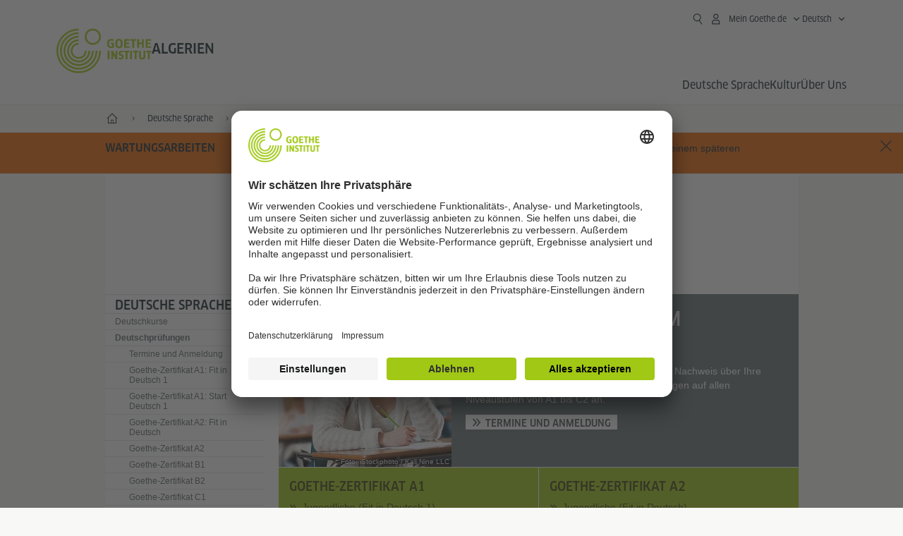

--- FILE ---
content_type: text/html; charset=UTF-8
request_url: https://www.goethe.de/ins/dz/de/spr/prf.html?wt_ca=22wpl2202
body_size: 15567
content:

	<!DOCTYPE html>
	<html lang="de" dir="ltr">
		
	<head>
		<meta charset="UTF-8">

		
	<title>Deutschprüfungen - Goethe-Institut Algerien</title>


		<meta http-equiv="language" content="de">

		
			<link rel="alternate" media="only screen and (max-width: 640px)" href="https://www.goethe.de/ins/dz/de/m/spr/prf.html" >
		

		<meta http-equiv="X-UA-Compatible" content="IE=edge"/>
		<meta name="viewport" content="width=device-width"/>

		
            <meta name="description" content="Deutschprüfung, Qualifikationsnachweis, Ehegattennachzug: erfolgreich Deutsch lernen beim international renommierten Goethe-Institut!" />
        
			<meta data-name="redirect-url" data-type="mobile" data-content="https://www.goethe.de/ins/dz/de/m/spr/prf.html">
		

		<meta data-name="search-url" data-content="https://www.goethe.de/ins/dz/de/suche.cfm">
		<meta data-name="search-text" data-content="Suche">

		<meta data-name="page-id" data-content="871853">
		<meta data-name="site-id" data-content="201555">

		<meta data-name="pagefeature" data-content="gi-header-v3" /> 
		
		<link rel="canonical" href="https://www.goethe.de/ins/dz/de/spr/prf.html" />

		<script type="application/ld+json">{"@context": "https://schema.org","@graph": [{"dateModified":"November, 25 2025 13:25:09","description":"Deutschprüfung, Qualifikationsnachweis, Ehegattennachzug: erfolgreich Deutsch lernen beim international renommierten Goethe-Institut!","@type":"WebPage","@id":"https://www.goethe.de/ins/dz/de/spr/prf.html/#webpage","datePublished":"November, 25 2025 13:43:40","url":"https://www.goethe.de/ins/dz/de/spr/prf.html","name":"Deutschprüfungen"}, 
{"@type":"WebSite","@id":"https://www.goethe.de/ins/dz/de/index.html#website","url":"https://www.goethe.de/ins/dz/de/index.html"}]}</script>
		<script type="application/ld+json">{"@context":"https://schema.org","itemListElement":[{"position":1,"item":{"@id":"https://www.goethe.de/ins/dz/de/index.html","name":"Start"},"@type":"ListItem"},{"position":2,"item":{"@id":"https://www.goethe.de/ins/dz/de/spr.html","name":"Deutsche Sprache"},"@type":"ListItem"},{"position":3,"item":{"@id":"https://www.goethe.de/ins/dz/de/spr/prf.html","name":"Deutschprüfungen"},"@type":"ListItem"}],"@type":"BreadcrumbList"}</script> 

		<!-- $$customhtml:metakeywords$$ --> 
		<link rel="preload" href="/resources/relaunch/fonts/ClanWebPro-NarrMedium-2.woff2" as="font" type="font/woff2" crossorigin>
	
		

		<script src="/resources/js/goethe.main.gimin.js"></script>
		<script src="/resources/js/jquery-3.6.3.min.js" defer></script>
		
		<script src="/resources/relaunch/js/bootstrap.bundle-5.1.3.min.js" defer></script>
		<script src="/resources/js/goethe.support.gimin.js" defer></script>
		<script src="/services/cas/assets/js/sso.js" defer></script>

		

		
        <script src="/resources/relaunch/js/bodyScrollLock.min.js" defer></script>
        <script src="/resources/relaunch/js/responsive-header-v3.gimin.js" defer></script>
    
            <script src="/resources/relaunch/js/goethe_v3/breadcrumb.gimin.js" defer></script>
        

		<link rel="shortcut icon" href="/resources/relaunch/img/favicon.ico"/>
		<link rel="icon" sizes="16x16" href="/resources/relaunch/img/icon-16x16.png"/>
		<link rel="shortcut icon" sizes="16x16" href="/resources/relaunch/img/icon-16x16.ico" type="image/ico"/>
		<link rel="shortcut icon" sizes="32x32" href="/resources/relaunch/img/icon-32x32.ico" type="image/ico"/>
		<link rel="icon" sizes="192x192" href="/resources/relaunch/img/touch-icon-192x192.png"/>
		<link rel="apple-touch-icon-precomposed" sizes="180x180" href="/resources/relaunch/img/apple-touch-icon-180x180-precomposed.png"/>
		<link rel="apple-touch-icon-precomposed" sizes="152x152" href="/resources/relaunch/img/apple-touch-icon-152x152-precomposed.png"/>
		<link rel="apple-touch-icon-precomposed" sizes="144x144" href="/resources/relaunch/img/apple-touch-icon-144x144-precomposed.png"/>
		<link rel="apple-touch-icon-precomposed" sizes="120x120" href="/resources/relaunch/img/apple-touch-icon-120x120-precomposed.png"/>
		<link rel="apple-touch-icon-precomposed" sizes="114x114" href="/resources/relaunch/img/apple-touch-icon-114x114-precomposed.png"/>
		<link rel="apple-touch-icon-precomposed" sizes="76x76" href="/resources/relaunch/img/apple-touch-icon-76x76-precomposed.png"/>
		<link rel="apple-touch-icon-precomposed" sizes="72x72" href="/resources/relaunch/img/apple-touch-icon-72x72-precomposed.png"/>
		<link rel="apple-touch-icon-precomposed" href="/resources/relaunch/img/apple-touch-icon-precomposed.png"/>
		<!-- $$customhtml:embeddedCodeLinks$$ -->

		

		


		
        <link rel="stylesheet" type="text/css" href="/resources/relaunch/css/goethe_v3/header.gimin.css">
    

		
			<link rel="stylesheet" type="text/css" href="/resources/relaunch/css/styles.001.gimin.css"/>
			<link rel="stylesheet" type="text/css" href="/resources/relaunch/css/subobjects.gimin.css"/>

			

			<style>
				.hidden { display:none; }
				.flexslider { border:0; box-shadow:none;}
				.flex-control-nav { bottom:-30px; }

				
			</style>
		

		<!-- Facebook Meta -->
		<!-- $$customhtml:metadata_facebook$$ -->

		
    <!-- BEGIN Usercentrics related code -->
    

    <link rel="preconnect" href="//app.usercentrics.eu" />
    <link rel="preconnect" href="//api.usercentrics.eu" />
    <link rel="preconnect" href="//privacy-proxy.usercentrics.eu" />
    <link rel="preload" href="//app.usercentrics.eu/browser-ui/latest/loader.js" as="script" />
    <link rel="preload" href="//privacy-proxy.usercentrics.eu/latest/uc-block.bundle.js" as="script" />
    <script id="usercentrics-cmp" data-language="de" data-settings-id="rTbKQ4Qc-" src="https://app.usercentrics.eu/browser-ui/latest/loader.js" async></script>

    <meta data-privacy-proxy-server="https://privacy-proxy-server.usercentrics.eu">

    <script type="application/javascript" src="https://privacy-proxy.usercentrics.eu/latest/uc-block.bundle.js"></script>
    
    <script>
        // The following services are not blocked:
        uc.deactivateBlocking([
            'rJOZc4jOiWQ', // Webtrekk
            'Ouzxu26Rv', // Mapp Intelligence Full Feature Tracking
            'Hko_qNsui-Q', // reCAPTCHA
            'SkdccNsdj-X' // Bitmovin
        ]);

        // The page is reloaded after opting in to the following services:
        uc.reloadOnOptIn('U8QkTd2W'); // Mapbox
        uc.reloadOnOptIn('S1pcEj_jZX'); // Google Maps
        uc.reloadOnOptIn('RO1d0uR2fCybGj'); // MapTiler
        uc.reloadOnOptIn('lZ1Yj0x9eu-o4J'); // Stationista

        // The page is reloaded after opting out of the following services:
        uc.reloadOnOptOut('U8QkTd2W'); // Mapbox
        uc.reloadOnOptOut('S1pcEj_jZX'); // Google Maps

        // Custom elements to block
        uc.blockElements({
            'RO1d0uR2fCybGj': '.map-maptiler', // MapTiler
			'lZ1Yj0x9eu-o4J': '.embedded-code-stationista' // Stationista
        });
    </script>
    
    <!-- END Usercentrics related code -->
    <!-- IMPORTANT: all other scripts are added **after** the Smart Data Protector -->
    
    <!-- Google Tag Manager -->
    <script type="text/javascript">
        window.dataLayer=window.dataLayer||[];function gtag(){dataLayer.push(arguments)}gtag("consent","default",{ad_user_data:"denied",ad_personalization:"denied",ad_storage:"denied",analytics_storage:"denied",wait_for_update:2000});gtag("set","ads_data_redaction",true);window.dataLayer.push({'internal_ip':`${/(^|;|\s*)IGNOREME=yes/.test(document.cookie)}`});
    </script>
    <script type="text/javascript">
        (function(w,d,s,l,i){w[l]=w[l]||[];w[l].push({'gtm.start':new Date().getTime(),event:'gtm.js'});var f=d.getElementsByTagName(s)[0],j=d.createElement(s),dl=l!='dataLayer'?'&l='+l:'';j.async=true;j.src='https://www.googletagmanager.com/gtm.js?id='+i+dl;f.parentNode.insertBefore(j,f)})(window,document,'script','dataLayer','GTM-W3QG49');
    </script>
    <!-- End Google Tag Manager -->

		<!-- $$customhtml:webtrekConfigurations$$ -->
	
<!-- - - - - - - - - - - - - - - - - - - - - - - - - - - - - - - - - - - - - - - -
Last Update: 2025-11-25 13:25 (Generated: 2025-11-25 14:15, Published: 2025-11-25 13:43) prf.html (PID: 871853 / FID: 21009805 / HTML / Public / de)
- - - - - - - - - - - - - - - - - - - - - - - - - - - - - - - - - - - - - - - - -->
<meta name="CONTENS CMS" property="pid" content="871853" />
</head>


		<body class="lp_201555 gi-global-head">
			

			<div class="masterContainer" dir="ltr">
				
	<p class="hide sr-only">Schnelleinstieg:</p>
	<a class="hide zeig sr-only sr-only-focusable" href="#inhalt" tabindex="1" accesskey="1">Direkt zum Inhalt springen (Alt 1)</a>
	<a class="hide zeig sr-only sr-only-focusable" href="#sekundaerNavigation" accesskey="3">Direkt zur Hauptnavigation springen (Alt 2)</a>

        <!-- Webtrekk 5.CONTENS, (c) www.webtrekk.de -->
        
				<script type="text/plain" data-usercentrics="Mapp Intelligence Full Feature Tracking" src="/resources/relaunch/js/tiLoader.min.js"></script>
				<script type="text/plain" data-usercentrics="Mapp Intelligence Full Feature Tracking">
					window._ti = window._ti || {};
					window._ti["linkTrack"] = "standard";
					window._ti["contentId"] = "www_goethe_de.ins.dz.de.spr.prf";
					window._ti["contentGroup"] = {"1":"www.goethe.de","12":"NANO","2":"ins","3":"dz","4":"spr","15":"Deutschprüfungen","5":"prf","18":"0","9":"Algerien","10":"Algerien (LP)"};
					window._ti["customParameter"] = {"1":"de","14":"871853","16":"2","17":"201555"};
				</script>
			
        <script>
            /* Form tracking */
            function webtrekkWatchAllForm() {
                if (!window.wts) {
                    return setTimeout(webtrekkWatchAllForm, 500)
                }

                $("form").each(function () {
                    var $form = $(this);
                    if (typeof $form[0].dataset.beingTracked != 'undefined' && $form[0].dataset.beingTracked === 'true') {
                        window.wts.push(['multipleFormTrackInstall', $form[0]]);
                    }
                })

                console.log("Watched All Forms")
            }

            setTimeout(webtrekkWatchAllForm, 500)
            /* ------------- */

            /* File tracking */
            function trackDownloadLink(link) {
                if (!link.href)
                    return;

                const filePath = link.href
                                    .substring(link.href.indexOf('/') + 2)
                                    .replaceAll(".", "_")
                                    .replaceAll("/", ".");

                link.addEventListener("click", () => {
                    if (typeof window.wt !== "undefined" && typeof window.wt.sendinfo === "function") {
                        window.wt.sendinfo({linkId: filePath});
                    }
                });
            }

            document.addEventListener("DOMContentLoaded", () => {
                document
                    .querySelectorAll("a[data-filetracking=true]")
                    .forEach(link => trackDownloadLink(link));
            });
            /* ------------- */
        </script>
    
        <!-- /Webtrekk 5.CONTENS -->
    
    <header class="gi-page-header">
        <div class="header-container">
            <div class="header-brand-container">
                <a class="wordmark-container" aria-label="Startseite Goethe-Institut" href="../../de/index.html">
                    <svg id="claim-gi" class="wordmark-goethe-institut" xmlns="http://www.w3.org/2000/svg" width="166" height="16" viewBox="0 0 166.045 16" focusable="false" aria-hidden="true">
                        <path d="M10.737,15.174a8.41,8.41,0,0,1-1.907.6,11.542,11.542,0,0,1-2.3.227,8.377,8.377,0,0,1-2.985-.475A4.7,4.7,0,0,1,1.513,14.07a6.25,6.25,0,0,1-1.15-2.488A15.418,15.418,0,0,1,0,8.01,14.57,14.57,0,0,1,.394,4.387,6.3,6.3,0,0,1,1.6,1.9,4.8,4.8,0,0,1,3.658.465,8.566,8.566,0,0,1,6.633,0,11.325,11.325,0,0,1,8.654.186,8.267,8.267,0,0,1,10.446.7L10.177,3.117a8.132,8.132,0,0,0-1.606-.485,9.154,9.154,0,0,0-1.793-.175,5.794,5.794,0,0,0-1.855.258A2.541,2.541,0,0,0,3.689,3.6,4.068,4.068,0,0,0,3.005,5.3,14.472,14.472,0,0,0,2.8,7.99,15.071,15.071,0,0,0,3,10.663a4.367,4.367,0,0,0,.632,1.693,2.333,2.333,0,0,0,1.14.888,4.959,4.959,0,0,0,1.7.258,5.993,5.993,0,0,0,1.886-.268V7.412h2.384v7.763ZM24.831,7.99a17.78,17.78,0,0,1-.332,3.726,6.2,6.2,0,0,1-1.067,2.477,4.126,4.126,0,0,1-1.876,1.383A7.946,7.946,0,0,1,18.8,16a7.544,7.544,0,0,1-2.736-.444,4.2,4.2,0,0,1-1.865-1.4,6.508,6.508,0,0,1-1.078-2.477,16.543,16.543,0,0,1-.352-3.685A17.027,17.027,0,0,1,13.11,4.3a6.4,6.4,0,0,1,1.067-2.477A4.131,4.131,0,0,1,16.043.434,7.774,7.774,0,0,1,18.8,0a7.774,7.774,0,0,1,2.757.434,4.131,4.131,0,0,1,1.865,1.394A6.4,6.4,0,0,1,24.489,4.3,17.027,17.027,0,0,1,24.831,7.99Zm-2.8,0a18.362,18.362,0,0,0-.166-2.735,4.442,4.442,0,0,0-.549-1.672,1.971,1.971,0,0,0-1.005-.836A4.432,4.432,0,0,0,18.8,2.519a4.342,4.342,0,0,0-1.5.227,1.977,1.977,0,0,0-.995.836,4.558,4.558,0,0,0-.56,1.672,17.3,17.3,0,0,0-.176,2.735,17.3,17.3,0,0,0,.176,2.735,4.664,4.664,0,0,0,.56,1.683,1.965,1.965,0,0,0,.995.846,4.342,4.342,0,0,0,1.5.227,4.256,4.256,0,0,0,1.513-.237,2.026,2.026,0,0,0,1.005-.846,4.442,4.442,0,0,0,.549-1.672A18.362,18.362,0,0,0,22.033,7.99Zm14.654,5.285-0.062,2.457H27.36V0.248h8.975l0.041,2.477H30.013V6.586h5.41V8.857h-5.41v4.418h6.674ZM44.315,2.787V15.732H41.62V2.787H37.682l0.062-2.539H48.211l0.062,2.539H44.315ZM58.347,15.732V9H52.771v6.73H50.1V0.248h2.674V6.5h5.576V0.248h2.674V15.732H58.347Zm15.11-2.457-0.062,2.457H64.13V0.248H73.1l0.041,2.477H66.783V6.586h5.41V8.857h-5.41v4.418h6.674ZM80.587,7.7V9.6H75.322V7.7h5.265Zm2.923-7.453h2.715V15.732H83.509V0.248ZM98.661,15.732L92.8,6.338l-0.85-1.445L91.9,4.914l0.021,1.672v9.146H89.562V0.248H91.9l5.472,9,0.85,1.425,0.041-.021L98.226,9V0.248h2.363V15.732H98.661Zm13.638-4.48a4.573,4.573,0,0,1-1.327,3.5A5.293,5.293,0,0,1,107.2,16a8.734,8.734,0,0,1-2.29-.289,7.751,7.751,0,0,1-1.938-.805l0.373-2.415a8.042,8.042,0,0,0,1.8.795,6.916,6.916,0,0,0,1.99.279,2.942,2.942,0,0,0,1.959-.547,2,2,0,0,0,.632-1.6,1.544,1.544,0,0,0-.5-1.2A5.02,5.02,0,0,0,108,9.414q-0.736-.351-1.606-0.692a7.351,7.351,0,0,1-1.606-.867,4.614,4.614,0,0,1-1.233-1.321,3.819,3.819,0,0,1-.5-2.054,5.229,5.229,0,0,1,.29-1.765,3.769,3.769,0,0,1,.9-1.425,4.2,4.2,0,0,1,1.534-.95A6.383,6.383,0,0,1,107.988,0a9.923,9.923,0,0,1,2.042.206A8.774,8.774,0,0,1,111.8.764L111.47,3.117a14.852,14.852,0,0,0-1.669-.465,7.841,7.841,0,0,0-1.648-.175,4.217,4.217,0,0,0-1.2.145,2.122,2.122,0,0,0-.777.4,1.431,1.431,0,0,0-.425.6,2.121,2.121,0,0,0-.124.733,1.457,1.457,0,0,0,.5,1.156,4.948,4.948,0,0,0,1.233.764q0.736,0.33,1.606.671a7.351,7.351,0,0,1,1.606.867A4.521,4.521,0,0,1,111.8,9.156,3.973,3.973,0,0,1,112.3,11.252Zm7.524-8.465V15.732h-2.695V2.787h-3.938l0.062-2.539H123.72l0.062,2.539h-3.959Zm6.011-2.539h2.715V15.732h-2.715V0.248Zm11.4,2.539V15.732H134.54V2.787H130.6l0.062-2.539h10.467l0.062,2.539h-3.959Zm16.623,7.7a5.543,5.543,0,0,1-1.4,4.17A5.723,5.723,0,0,1,148.344,16a5.8,5.8,0,0,1-4.135-1.342,5.494,5.494,0,0,1-1.42-4.17V0.248h2.674v10.2a3.211,3.211,0,0,0,.694,2.3,3.719,3.719,0,0,0,4.363.01,3.238,3.238,0,0,0,.684-2.312V0.248h2.653v10.24Zm8.229-7.7V15.732h-2.695V2.787h-3.938l0.062-2.539h10.467l0.062,2.539h-3.959Z"></path>
                    </svg>
                </a>
                <a class="logo-container" aria-label="Startseite Goethe-Institut" href="../../de/index.html">
                    <svg id="logo-gi" class="logo-goethe-institut" width="137" height="65" viewBox="0 0 137 65" fill="none" xmlns="http://www.w3.org/2000/svg" focusable="false">
                        <title>Logo Goethe-Institut</title>
                        <path fill-rule="evenodd" clip-rule="evenodd" d="M32.0006 3.1595V0.609375C14.3261 0.610478 0 14.9366 0 32.6099C0 50.2833 14.3272 64.6094 32.0006 64.6094C49.6728 64.6094 64 50.2855 64 32.611L61.4675 32.6099C61.4686 48.8743 48.266 62.0604 32.0006 62.0604C15.7351 62.0604 2.54902 48.8743 2.54902 32.6099C2.54902 16.3445 15.7351 3.1595 32.0006 3.1595ZM32.0005 8.32258V5.73277C17.1563 5.73277 5.12119 17.7656 5.12119 32.611C5.12119 47.4564 17.1563 59.4904 32.0005 59.4904C46.8437 59.4904 58.8601 47.4575 58.8601 32.6121L56.3055 32.611C56.3055 46.0242 45.4138 56.8984 32.0005 56.8984C18.5862 56.8984 7.71321 46.0242 7.71321 32.611C7.71321 19.1978 18.5851 8.32258 32.0005 8.32258ZM32.0005 10.9091L31.9994 13.4846C21.4351 13.4846 12.873 22.0489 12.873 32.611C12.873 43.1753 21.4351 51.7375 31.9994 51.7375C42.5605 51.7375 51.1413 43.1753 51.1413 32.611H53.7003C53.7003 44.6108 43.997 54.335 31.9994 54.335C20.0008 54.335 10.2733 44.6097 10.2733 32.6099C10.2733 20.6123 20.0008 10.9102 32.0005 10.9091ZM31.9995 18.5793L31.9983 16.0303C22.843 16.0314 15.4198 23.4546 15.4198 32.6099C15.4198 41.7674 22.843 49.1907 31.9995 49.1907C41.1559 49.1907 48.5967 41.7674 48.5967 32.6099L46.0565 32.611C46.0565 40.3617 39.749 46.6439 31.9995 46.6439C24.2488 46.6439 17.9655 40.3617 17.9655 32.6099C17.9655 24.8603 24.2488 18.5793 31.9995 18.5793ZM121.605 32.6243V40.548C121.605 41.9427 122.119 42.7376 123.421 42.7376C124.735 42.7376 125.218 41.9571 125.218 40.548H125.219V32.6243H127.834V40.6451C127.834 43.5612 126.332 44.9868 123.415 44.9868C120.464 44.9868 118.964 43.5612 118.964 40.6451V32.6243H121.605ZM96.1814 33.03C95.339 32.6408 94.4659 32.4302 93.3633 32.4302C90.5596 32.4302 89.3502 34.0498 89.3502 36.1082C89.3502 38.3484 90.9368 39.0592 92.2918 39.6661C93.3015 40.1184 94.1825 40.5131 94.1825 41.44C94.1825 42.2746 93.6566 42.8358 92.5519 42.8358C91.4648 42.8358 90.5431 42.4686 89.6401 41.9593L89.2995 44.129C90.2388 44.6792 91.4008 44.9868 92.6654 44.9868C95.2905 44.9868 96.7767 43.5293 96.7767 41.1489C96.7767 38.7477 95.0687 37.9971 93.6839 37.3886C92.7396 36.9736 91.9455 36.6247 91.9455 35.8635C91.9455 35.2339 92.2685 34.611 93.5904 34.611C94.4195 34.611 95.1538 34.8326 95.8903 35.1534L96.1814 33.03ZM117.705 32.6243V34.8117H115.201V44.7762H112.561V34.8117H110.057V32.6243H117.705ZM104.691 34.8117V32.6243H97.0424V34.8117H99.5462V44.7762H102.187V34.8117H104.691ZM136.712 32.6243V34.8117H134.208V44.7762H131.569V34.8117H129.064V32.6243H136.712ZM85.0856 39.719L81.3492 32.6243H78.938V44.7762H81.3492V37.6826L85.0856 44.7762H87.4979V32.6243H85.0856V39.719ZM108.707 32.6243V44.7751H106.04V32.6243H108.707ZM76.2831 44.7751V32.6243H73.6173V44.7751H76.2831ZM32.0005 21.1305L31.9983 23.6806C27.0646 23.6806 23.068 27.6784 23.068 32.611C23.068 37.5437 27.0657 41.5414 31.9983 41.5414C36.931 41.5414 40.9453 37.5437 40.9453 32.611H43.4766C43.4766 38.9582 38.3455 44.1004 31.9994 44.1004C25.6534 44.1004 20.5079 38.9582 20.5079 32.6099C20.5079 26.2638 25.6523 21.1305 32.0005 21.1305ZM95.3005 21.9993C95.3005 17.3478 93.5739 15.3434 89.9962 15.3434C86.4208 15.3434 84.692 17.3478 84.692 21.9993C84.692 26.6508 86.4869 28.6728 89.9962 28.6728C93.5728 28.6728 95.3005 26.7512 95.3005 21.9993ZM79.0935 15.511C80.1849 15.511 81.6061 15.7293 82.4793 16.0821L82.2114 18.2816C81.4242 17.963 80.1861 17.7612 79.2445 17.7612C76.9921 17.7612 75.4805 18.7844 75.4805 22.0081C75.4805 25.2826 76.9766 26.3035 78.9082 26.3035C79.2875 26.3035 79.7472 26.2815 80.0515 26.2286V23.1162H78.3184V20.9354H82.681V27.8669C81.8255 28.2693 80.2522 28.5549 78.9755 28.5549C75.0296 28.5549 72.711 26.4413 72.711 22.0423C72.711 17.5418 75.2126 15.511 79.0935 15.511ZM118.903 20.684V15.7128H116.201V28.3035H118.903V22.9298H122.952V28.3035H125.654V15.7128H122.952V20.684H118.903ZM114.679 15.7128V17.9795H111.943V28.3035H109.209V17.9795H106.473V15.7128H114.679ZM105.347 17.9586V15.7128H97.4096V28.3035H105.523V26.0577H100.113V22.9442H104.556V20.7226H100.113V17.9586H105.347ZM136.267 15.7128V17.9586H131.033V20.7226H135.477V22.9442H131.033V26.0577H136.444V28.3035H128.33V15.7128H136.267ZM87.4616 22.0004C87.4605 18.6741 88.2995 17.5848 89.9962 17.5848C91.7107 17.5848 92.5331 18.6576 92.5331 22.0004C92.5331 25.3267 91.7107 26.4491 90.0139 26.4491C88.2995 26.4491 87.4616 25.3421 87.4616 22.0004ZM52.331 0.610478C58.7763 0.610478 64.0011 5.8342 64.0011 12.2795C64.0011 18.727 58.7763 23.9508 52.331 23.9508C45.8834 23.9508 40.6586 18.727 40.6597 12.2795C40.6597 5.8342 45.8834 0.610478 52.331 0.610478ZM43.2606 12.2806C43.2606 7.27078 47.32 3.20911 52.331 3.20911C57.3375 3.20911 61.4003 7.27078 61.4003 12.2806C61.4003 17.2894 57.3375 21.351 52.331 21.351C47.32 21.351 43.2606 17.2894 43.2606 12.2806Z"></path>
                    </svg>
                </a>
                
        <div class="name-extension-c">
            <p class="name-extension">
                
                    <span class="name-extension-title">Algerien</span>
                
            </p>
        </div>
    
            </div>
            <div class="navigation-toggle-container">
                <button class="navigation-toggle" type="button" aria-controls="navigation-container" aria-expanded="false" aria-label="Menü öffnen" data-nav-mobilenavtoggle>
                    <svg aria-hidden="true" focusable="false" class="icon icon-20">
                        <use xlink:href="/resources/relaunch/icons/sprites/generic.svg#icon-burger-menu-medium"></use>
                    </svg>
                </button>
            </div>

            <div class="gi-navigation-container mobile-navigation-hidden" id="navigation-container">
                <nav class="meta-navigation-container" aria-label="Meta Navigation" data-metanav-container>
                    <ul class="meta-navigation-level-0">
						<li class="meta-navigation-level-0-item gi-meta-search">
                            <button class="gi-navigation-search-open-button" aria-label="Suchen" aria-expanded="false" data-search-open>
                                <svg aria-hidden="true" focusable="false" class="icon icon-24">
                                    <use xlink:href="/resources/relaunch/icons/sprites/generic.svg#icon-loupe-right-hand-light"></use>
                                </svg>
                            </button>
						</li>

                        
    <li class="meta-navigation-level-0-item has-toggle gi-meta-mygoethe-primary" data-logindisplay="v2">
        <button
            class="navigation-toggle meta-navigation-toggle"
            type="button"
            aria-controls="account-dropdown"
            aria-expanded="false"
            aria-label="Mein Goethe.de Menü öffnen"
            aria-haspopup="true"
            data-accnav-trigger>

            <svg aria-hidden="true" focusable="false" class="icon icon-24 icon-avatar-outlined-bold">
                <use xlink:href="/resources/relaunch/icons/sprites/generic.svg#icon-avatar-outlined-bold"></use>
            </svg>
            <svg aria-hidden="true" focusable="false" class="icon icon-24 icon-filled">
                <use xlink:href="/resources/relaunch/icons/sprites/generic.svg#icon-avatar-filled-medium"></use>
            </svg>
            <span class="meta-navigation-level-0-button-text sr-text">Mein Goethe.de<span class="desktop-name" data-logindisplay-user="name"></span></span>
            <svg aria-hidden="true" focusable="false" class="icon icon-12 ms-1">
                <use xlink:href="/resources/relaunch/icons/sprites/generic.svg#icon-chevron-medium-up"></use>
            </svg>
        </button>

        <div class="meta-navigation-level-1-wrapper" id="account-dropdown" hidden>
            <div class="meta-navigation-level-1-container">
                <p id="meta-navigation-level-1-hdl-id" class="meta-navigation-level-1-hdl">Mein Goethe.de</p>

                <div class="user-container" data-logindisplay-container="user" hidden>
                    <p class="image-wrapper" aria-hidden="true" data-logindisplay-container="user-image" hidden>
                       <img src="" class="user-image" width="40" height="40" alt="" data-logindisplay-user="image">
                    </p>
                    <svg class="icon icon-40" aria-hidden="true" focusable="false" data-logindisplay-container="user-image-dummy">
                        <use xlink:href="/resources/relaunch/icons/sprites/generic.svg#icon-avatar-circled-filled-light"></use>
                    </svg>
                    <p class="user-name">
                        <a href="https://my.goethe.de/kdf/pro" class="user-profile-link stretched-link" data-logindisplay-user="name"></a>
                    </p>
                </div>

                <ul class="meta-navigation-level-1 gi-meta-mygoethe-secondary" aria-labelledby="meta-navigation-level-1-hdl-id" data-logindisplay-container="logged-out">
                    
                        <li class="meta-navigation-level-1-item">
                            <a class="meta-navigation-level-1-link" href="/services/cas/login/goethe/?locale=de&targetURL=https://my.goethe.de/kdf/elearning&langId=2&module=default" target="_blank">Meine Kurse und Prüfungen</a>
                        </li>
                    
                        <li class="meta-navigation-level-1-item">
                            <a class="meta-navigation-level-1-link" href="/services/cas/login/goethe/?locale=de&targetURL=https://www.goethe.de/prj/dfd/de/home.cfm&langId=2&module=default" target="_blank">Deutsch für dich</a>
                        </li>
                    
                        <li class="meta-navigation-level-1-item">
                            <a class="meta-navigation-level-1-link" href="/services/cas/login/goethe/?locale=de&targetURL=https://my.goethe.de/kdf/library&langId=2&module=default" target="_blank">Onleihe</a>
                        </li>
                    
                        <li class="meta-navigation-level-1-item">
                            <a class="meta-navigation-level-1-link" href="/services/cas/login/goethe/?locale=de&targetURL=https://my.goethe.de/kdf/newsletter&langId=2&module=default" target="_blank">Newsletter</a>
                        </li>
                    
                        <li class="meta-navigation-level-1-item">
                            <a class="meta-navigation-level-1-link" href="/services/cas/login/goethe/?locale=de&targetURL=https://my.goethe.de/kdf/pro&langId=2&module=default" target="_blank">Mein Profil</a>
                        </li>
                    

                    <li class="meta-navigation-level-1-item">
                        <a class="meta-navigation-level-1-link login-link" href="/services/cas/login/goethe/?locale=de&langId=2&module=default">
                            Anmelden
                            <svg aria-hidden="true" focusable="false" class="icon icon-24">
                                <use xlink:href="/resources/relaunch/icons/sprites/generic.svg#icon-arrow-link-medium-right"></use>
                            </svg>
                        </a>
                    </li>
                </ul>

                <ul class="meta-navigation-level-1 gi-meta-mygoethe-secondary" aria-labelledby="meta-navigation-level-1-hdl-id" data-logindisplay-container="logged-in" hidden>
                    
                        <li class="meta-navigation-level-1-item">
                            <a class="meta-navigation-level-1-link" href="https://my.goethe.de/kdf/elearning" target="_blank">Meine Kurse und Prüfungen</a>
                        </li>
                    
                        <li class="meta-navigation-level-1-item">
                            <a class="meta-navigation-level-1-link" href="https://www.goethe.de/prj/dfd/de/home.cfm" target="_blank">Deutsch für dich</a>
                        </li>
                    
                        <li class="meta-navigation-level-1-item">
                            <a class="meta-navigation-level-1-link" href="https://my.goethe.de/kdf/library" target="_blank">Onleihe</a>
                        </li>
                    
                        <li class="meta-navigation-level-1-item">
                            <a class="meta-navigation-level-1-link" href="https://my.goethe.de/kdf/newsletter" target="_blank">Newsletter</a>
                        </li>
                    
                        <li class="meta-navigation-level-1-item">
                            <a class="meta-navigation-level-1-link" href="https://my.goethe.de/kdf/pro" target="_blank">Mein Profil</a>
                        </li>
                    

                    <li class="meta-navigation-level-1-item">
                        <a class="meta-navigation-level-1-link" href="/services/cas/logout/goethe/">Abmelden</a>
                    </li>
                </ul>

                <button
                    class="navigation-close-button meta-navigation-level-1-close-button"
                    type="button"
                    aria-label="Mein Goethe.de Menü schließen"
                    data-accnav-close>

                    <svg aria-hidden="true" focusable="false" class="icon icon-24">
                        <use xlink:href="/resources/relaunch/icons/sprites/generic.svg#icon-close-medium"></use>
                    </svg>
                </button>
            </div>

            <div class="meta-navigation-level-1-bg" data-accnav-bg></div>
        </div>
    </li>

        <li class="meta-navigation-level-0-item has-toggle gi-meta-language-primary">
            <button
                class="navigation-toggle meta-navigation-toggle gi-meta-navigation-language-toggle"
                type="button"
                aria-controls="lang-nav-dropdown"
                aria-expanded="false"
                aria-label="Deutsch - Sprachnavigation öffnen"
                aria-haspopup="true"
                data-langnav-trigger>

                <span class="meta-navigation-level-0-button-text current-lang">
                    <span lang="de">
                        <bdi>Deutsch</bdi>
                    </span>
                </span>
                <span class="meta-navigation-level-0-button-text current-lang-short">
                    <span lang="de" aria-hidden="true">de</span>
                    <span class="visually-hidden" lang="de">Deutsch</span>
                </span>
                <svg aria-hidden="true" focusable="false" class="icon icon-12 ms-2">
                    <use xlink:href="/resources/relaunch/icons/sprites/generic.svg#icon-chevron-medium-up"></use>
                </svg>
            </button>
            <div class="meta-navigation-level-1-wrapper gi-meta-language-secondary" id="lang-nav-dropdown" hidden>
                <div class="meta-navigation-level-1-container">
                    <p class="meta-navigation-level-1-hdl">Sprache</p>
                    <ul class="meta-navigation-level-1">
                        

                            <li class="meta-navigation-level-1-item">
                                <a
                                    class="meta-navigation-level-1-link secondary-link-active"
                                    href="../../de/spr/prf.html" lang="de" aria-current="page"><bdi>Deutsch</bdi></a>
                            </li>
                        

                            <li class="meta-navigation-level-1-item">
                                <a
                                    class="meta-navigation-level-1-link "
                                    href="../../fr/spr/prf.html" lang="fr" ><bdi>Français</bdi></a>
                            </li>
                        
                    </ul>
                    <button
                        class="navigation-close-button meta-navigation-level-1-close-button"
                        type="button"
                        aria-label="Sprachnavigation schliessen"
                        data-langnav-close>
                        <svg aria-hidden="true" focusable="false" class="icon icon-24">
                            <use xlink:href="/resources/relaunch/icons/sprites/generic.svg#icon-close-medium"></use>
                        </svg>
                    </button>
                </div>
                <div class="meta-navigation-level-1-bg" data-langnav-bg></div>
            </div>
        </li>
     
                    </ul>
                </nav>

                <div class="primary-navigation-wrapper" data-nav-primnavwrapper>
                    
    <div class="gi-navigation-search-container" data-search>
        <div class="gi-navigation-search">
            <label class="visually-hidden" for="primary-navigation-search-input-699">goethe.de/algerien durchsuchen</label>
            <input
                class="gi-navigation-search-input"
                id="primary-navigation-search-input-699"
                maxlength="2048"
                name="search"
                type="search"
                aria-autocomplete="both"
                aria-haspopup="false"
                autocapitalize="off"
                autocomplete="off"
                spellcheck="false"
                title=""
                value=""
                placeholder="goethe.de/algerien durchsuchen"
                aria-label="goethe.de/algerien durchsuchen"
                data-search-input="https://www.goethe.de/ins/dz/de/suche.html">
            <button class="gi-navigation-search-button" type="submit" aria-label="Suchen" data-search-submit>
                <svg aria-hidden="true" focusable="false" class="icon icon-24">
                    <use xlink:href="/resources/relaunch/icons/sprites/generic.svg#icon-loupe-right-hand-light"></use>
                </svg>
            </button>
            <button class="gi-navigation-search-close-button" aria-label="Löschen" data-search-cancel hidden>
                <svg aria-hidden="true" focusable="false" class="icon icon-24">
                    <use xlink:href="/resources/relaunch/icons/sprites/generic.svg#icon-close-medium"></use>
                </svg>
            </button>
        </div>
        <button class="gi-navigation-search-container-close-button" aria-expanded="false" data-search-close>
            <span class="gi-navigation-search-container-close-button-text">Schließen</span>
            <span class="gi-navigation-search-container-close-icon">
                <svg aria-hidden="true" focusable="false" class="icon icon-24">
                    <use xlink:href="/resources/relaunch/icons/sprites/generic.svg#icon-close-medium"></use>
                </svg>
            </span>
        </button>
    </div>


    <nav class="primary-navigation-container" aria-label="Hauptnavigation">
        
        <ul class="primary-navigation navigation-level-0">
            
                <li class="navigation-level-root-item" data-nav-levelitem>
                    <a
                        class="primary-navigation-link navigation-level-root-link"
                        href="../../de/index.html"
                        data-nav-link
                        ><span class="primary-navigation-link-text" id="primary-navigation-link-text-root">Start</span></a>
                </li>
            

                <li class="navigation-level-0-item sub-menu-current has-sub-menu" data-nav-levelitem>
                    <div class="navigation-level-0-link-container" data-nav-linkcontainer>
                        <a
                            class="primary-navigation-link navigation-level-0-link primary-navigation-level-0-link-has-sub-menu"
                            href="../../de/spr.html"
                            data-nav-link
                            ><span class="primary-navigation-link-text" id="primary-navigation-link-text-1">Deutsche Sprache</span></a>
                        
                                <button
                                    class="primary-navigation-button"
                                    aria-expanded="false"
                                    aria-haspopup="true"
                                    aria-controls="primary-navigation-submenu-1"
                                     
                                    data-nav-desktopoverlaytrigger>
                                    Deutsche Sprache
                                </button>
                            
                            <button
                                class="primary-navigation-toggle"
                                aria-expanded="false"
                                aria-controls="primary-navigation-submenu-1"
                                aria-label
                                data-aria-labels='{"open":"Menü öffnen","close":"Menü schließen"}'>

                                <svg aria-hidden="true" focusable="false" class="icon icon-16">
                                    <use xlink:href="/resources/relaunch/icons/sprites/generic.svg#icon-chevron-medium-down"></use>
                                </svg>
                            </button>
                        
                    </div>

                    
                        <div
                            class="navigation-level-1-container"
                            id="primary-navigation-submenu-1"
                            aria-labelledby="primary-navigation-link-text-1"
                            data-nav-desktopoverlay hidden>

                            
                                <div class="navigation-level-1-hdl-container">
                                    <p class="navigation-level-1-hdl">
                                        <a href="../../de/spr.html" class="navigation-level-1-hdl-link">
                                            <span class="navigation-level-1-hdl-link-text">Deutsche Sprache</span>
                                            <svg aria-hidden="true" focusable="false" class="navigation-level-1-hdl-link-icon icon icon-32">
                                                <use xlink:href="/resources/relaunch/icons/sprites/generic.svg#icon-arrow-link-bold-right"></use>
                                            </svg>
                                        </a>
                                    </p>
                                </div>
                                
        <ul class="primary-navigation navigation-level-1">
            

                <li class="navigation-level-1-item has-sub-menu" data-nav-levelitem>
                    <div class="navigation-level-1-link-container" data-nav-linkcontainer>
                        <a
                            class="primary-navigation-link navigation-level-1-link "
                            href="../../de/spr/kur.html"
                            data-nav-link
                            ><span class="primary-navigation-link-text" id="primary-navigation-link-text-1-1">Deutschkurse</span></a>
                        
                            <button
                                class="primary-navigation-toggle"
                                aria-expanded="false"
                                aria-controls="primary-navigation-submenu-1-1"
                                aria-label
                                data-aria-labels='{"open":"Menü öffnen","close":"Menü schließen"}'>

                                <svg aria-hidden="true" focusable="false" class="icon icon-16">
                                    <use xlink:href="/resources/relaunch/icons/sprites/generic.svg#icon-chevron-medium-down"></use>
                                </svg>
                            </button>
                        
                    </div>

                    
                        <div
                            class="navigation-level-2-container"
                            id="primary-navigation-submenu-1-1"
                            aria-labelledby="primary-navigation-link-text-1-1"
                            >

                            
        <ul class="primary-navigation navigation-level-2">
            

                <li class="navigation-level-2-item" data-nav-levelitem>
                    <div class="navigation-level-2-link-container" >
                        <a
                            class="primary-navigation-link navigation-level-2-link "
                            href="../../de/spr/kur/gia.html"
                            data-nav-link
                            ><span class="primary-navigation-link-text" id="primary-navigation-link-text-1-1-1">in Algerien</span></a>
                        
                    </div>

                    
                </li>

                

                <li class="navigation-level-2-item" data-nav-levelitem>
                    <div class="navigation-level-2-link-container" >
                        <a
                            class="primary-navigation-link navigation-level-2-link "
                            href="../../de/spr/kur/deu.html"
                            data-nav-link
                            ><span class="primary-navigation-link-text" id="primary-navigation-link-text-1-1-2">in Deutschland</span></a>
                        
                    </div>

                    
                </li>

                

                <li class="navigation-level-2-item" data-nav-levelitem>
                    <div class="navigation-level-2-link-container" >
                        <a
                            class="primary-navigation-link navigation-level-2-link "
                            href="../../de/spr/kur/fer.html"
                            data-nav-link
                            ><span class="primary-navigation-link-text" id="primary-navigation-link-text-1-1-3">Online Deutsch lernen</span></a>
                        
                    </div>

                    
                </li>

                
        </ul>
    
                        </div>
                    
                </li>

                

                <li class="navigation-level-1-item sub-menu-current has-sub-menu" data-nav-levelitem>
                    <div class="navigation-level-1-link-container" data-nav-linkcontainer>
                        <a
                            class="primary-navigation-link navigation-level-1-link "
                            href="../../de/spr/prf.html"
                            data-nav-link
                            aria-current="page" ><span class="primary-navigation-link-text" id="primary-navigation-link-text-1-2">Deutschprüfungen</span></a>
                        
                            <button
                                class="primary-navigation-toggle"
                                aria-expanded="false"
                                aria-controls="primary-navigation-submenu-1-2"
                                aria-label
                                data-aria-labels='{"open":"Menü öffnen","close":"Menü schließen"}'>

                                <svg aria-hidden="true" focusable="false" class="icon icon-16">
                                    <use xlink:href="/resources/relaunch/icons/sprites/generic.svg#icon-chevron-medium-down"></use>
                                </svg>
                            </button>
                        
                    </div>

                    
                        <div
                            class="navigation-level-2-container"
                            id="primary-navigation-submenu-1-2"
                            aria-labelledby="primary-navigation-link-text-1-2"
                            >

                            
        <ul class="primary-navigation navigation-level-2 excess-length">
            

                <li class="navigation-level-2-item" data-nav-levelitem>
                    <div class="navigation-level-2-link-container" >
                        <a
                            class="primary-navigation-link navigation-level-2-link "
                            href="../../de/spr/prf/anm.html"
                            data-nav-link
                            ><span class="primary-navigation-link-text" id="primary-navigation-link-text-1-2-1">Termine und Anmeldung</span></a>
                        
                    </div>

                    
                </li>

                

                <li class="navigation-level-2-item" data-nav-levelitem>
                    <div class="navigation-level-2-link-container" >
                        <a
                            class="primary-navigation-link navigation-level-2-link "
                            href="../../de/spr/prf/gzfit1.cfm"
                            data-nav-link
                            ><span class="primary-navigation-link-text" id="primary-navigation-link-text-1-2-2">Goethe-Zertifikat A1: Fit in Deutsch 1</span></a>
                        
                    </div>

                    
                </li>

                

                <li class="navigation-level-2-item" data-nav-levelitem>
                    <div class="navigation-level-2-link-container" >
                        <a
                            class="primary-navigation-link navigation-level-2-link "
                            href="../../de/spr/prf/gzsd1.cfm"
                            data-nav-link
                            ><span class="primary-navigation-link-text" id="primary-navigation-link-text-1-2-3">Goethe-Zertifikat A1: Start Deutsch 1</span></a>
                        
                    </div>

                    
                </li>

                

                <li class="navigation-level-2-item" data-nav-levelitem>
                    <div class="navigation-level-2-link-container" >
                        <a
                            class="primary-navigation-link navigation-level-2-link "
                            href="../../de/spr/prf/gzfit2.cfm"
                            data-nav-link
                            ><span class="primary-navigation-link-text" id="primary-navigation-link-text-1-2-4">Goethe-Zertifikat A2: Fit in Deutsch</span></a>
                        
                    </div>

                    
                </li>

                

                <li class="navigation-level-2-item" data-nav-levelitem>
                    <div class="navigation-level-2-link-container" >
                        <a
                            class="primary-navigation-link navigation-level-2-link "
                            href="../../de/spr/prf/gzsd2.cfm"
                            data-nav-link
                            ><span class="primary-navigation-link-text" id="primary-navigation-link-text-1-2-5">Goethe-Zertifikat A2</span></a>
                        
                    </div>

                    
                </li>

                

                <li class="navigation-level-2-item" data-nav-levelitem>
                    <div class="navigation-level-2-link-container" >
                        <a
                            class="primary-navigation-link navigation-level-2-link "
                            href="../../de/spr/prf/gzb1.cfm"
                            data-nav-link
                            ><span class="primary-navigation-link-text" id="primary-navigation-link-text-1-2-6">Goethe-Zertifikat B1</span></a>
                        
                    </div>

                    
                </li>

                
                    <li class="navigation-level-2-item overflow-item">
                        <a href="../../de/spr/prf.html" title="Alle Angebote aus der Rubrik" aria-labelledby="overflow-item-label-1-2-6 primary-navigation-link-text-1-2">&hellip;<span id="overflow-item-label-1-2-6" hidden>Alle Angebote aus der Rubrik</span></a>
                    </li>
                

                <li class="navigation-level-2-item" data-nav-levelitem>
                    <div class="navigation-level-2-link-container" >
                        <a
                            class="primary-navigation-link navigation-level-2-link "
                            href="../../de/spr/prf/gzb2.cfm"
                            data-nav-link
                            ><span class="primary-navigation-link-text" id="primary-navigation-link-text-1-2-7">Goethe-Zertifikat B2</span></a>
                        
                    </div>

                    
                </li>

                

                <li class="navigation-level-2-item" data-nav-levelitem>
                    <div class="navigation-level-2-link-container" >
                        <a
                            class="primary-navigation-link navigation-level-2-link "
                            href="../../de/spr/prf/gzc1.cfm"
                            data-nav-link
                            ><span class="primary-navigation-link-text" id="primary-navigation-link-text-1-2-8">Goethe-Zertifikat C1</span></a>
                        
                    </div>

                    
                </li>

                

                <li class="navigation-level-2-item" data-nav-levelitem>
                    <div class="navigation-level-2-link-container" >
                        <a
                            class="primary-navigation-link navigation-level-2-link "
                            href="../../de/spr/prf/gzc2.cfm"
                            data-nav-link
                            ><span class="primary-navigation-link-text" id="primary-navigation-link-text-1-2-9">Goethe-Zertifikat C2: GDS</span></a>
                        
                    </div>

                    
                </li>

                

                <li class="navigation-level-2-item" data-nav-levelitem>
                    <div class="navigation-level-2-link-container" >
                        <a
                            class="primary-navigation-link navigation-level-2-link "
                            href="../../de/spr/prf/testdaf.html"
                            data-nav-link
                            ><span class="primary-navigation-link-text" id="primary-navigation-link-text-1-2-10">TestDaF</span></a>
                        
                    </div>

                    
                </li>

                

                <li class="navigation-level-2-item" data-nav-levelitem>
                    <div class="navigation-level-2-link-container" >
                        <a
                            class="primary-navigation-link navigation-level-2-link "
                            href="../../de/spr/prf/bulats.cfm"
                            data-nav-link
                            ><span class="primary-navigation-link-text" id="primary-navigation-link-text-1-2-11">Goethe-Test PRO: Deutsch für den Beruf</span></a>
                        
                    </div>

                    
                </li>

                

                <li class="navigation-level-2-item" data-nav-levelitem>
                    <div class="navigation-level-2-link-container" >
                        <a
                            class="primary-navigation-link navigation-level-2-link "
                            href="../../de/spr/prf/pre.html"
                            data-nav-link
                            ><span class="primary-navigation-link-text" id="primary-navigation-link-text-1-2-12">Prüfungsergebnisse</span></a>
                        
                    </div>

                    
                </li>

                

                <li class="navigation-level-2-item" data-nav-levelitem>
                    <div class="navigation-level-2-link-container" >
                        <a
                            class="primary-navigation-link navigation-level-2-link "
                            href="../../de/spr/prf/ogf.html"
                            data-nav-link
                            ><span class="primary-navigation-link-text" id="primary-navigation-link-text-1-2-13">Oft gestellte Fragen</span></a>
                        
                    </div>

                    
                </li>

                
        </ul>
    
                        </div>
                    
                </li>

                

                <li class="navigation-level-1-item has-sub-menu" data-nav-levelitem>
                    <div class="navigation-level-1-link-container" data-nav-linkcontainer>
                        <a
                            class="primary-navigation-link navigation-level-1-link "
                            href="../../de/spr/unt.html"
                            data-nav-link
                            ><span class="primary-navigation-link-text" id="primary-navigation-link-text-1-3">Deutsch unterrichten</span></a>
                        
                            <button
                                class="primary-navigation-toggle"
                                aria-expanded="false"
                                aria-controls="primary-navigation-submenu-1-3"
                                aria-label
                                data-aria-labels='{"open":"Menü öffnen","close":"Menü schließen"}'>

                                <svg aria-hidden="true" focusable="false" class="icon icon-16">
                                    <use xlink:href="/resources/relaunch/icons/sprites/generic.svg#icon-chevron-medium-down"></use>
                                </svg>
                            </button>
                        
                    </div>

                    
                        <div
                            class="navigation-level-2-container"
                            id="primary-navigation-submenu-1-3"
                            aria-labelledby="primary-navigation-link-text-1-3"
                            >

                            
        <ul class="primary-navigation navigation-level-2">
            

                <li class="navigation-level-2-item" data-nav-levelitem>
                    <div class="navigation-level-2-link-container" >
                        <a
                            class="primary-navigation-link navigation-level-2-link "
                            href="../../de/spr/unt/ber.html"
                            data-nav-link
                            ><span class="primary-navigation-link-text" id="primary-navigation-link-text-1-3-1">Beratung und Service</span></a>
                        
                    </div>

                    
                </li>

                

                <li class="navigation-level-2-item" data-nav-levelitem>
                    <div class="navigation-level-2-link-container" >
                        <a
                            class="primary-navigation-link navigation-level-2-link "
                            href="../../de/spr/unt/for.html"
                            data-nav-link
                            ><span class="primary-navigation-link-text" id="primary-navigation-link-text-1-3-2">Fortbildung</span></a>
                        
                    </div>

                    
                </li>

                
        </ul>
    
                        </div>
                    
                </li>

                

                <li class="navigation-level-1-item" data-nav-levelitem>
                    <div class="navigation-level-1-link-container" >
                        <a
                            class="primary-navigation-link navigation-level-1-link "
                            href="../../de/spr/ueb.html"
                            data-nav-link
                            ><span class="primary-navigation-link-text" id="primary-navigation-link-text-1-4">Kostenlos Deutsch üben</span></a>
                        
                    </div>

                    
                </li>

                

                <li class="navigation-level-1-item has-sub-menu" data-nav-levelitem>
                    <div class="navigation-level-1-link-container" data-nav-linkcontainer>
                        <a
                            class="primary-navigation-link navigation-level-1-link "
                            href="../../de/spr/eng.html"
                            data-nav-link
                            ><span class="primary-navigation-link-text" id="primary-navigation-link-text-1-5">Unser Engagement für Deutsch</span></a>
                        
                            <button
                                class="primary-navigation-toggle"
                                aria-expanded="false"
                                aria-controls="primary-navigation-submenu-1-5"
                                aria-label
                                data-aria-labels='{"open":"Menü öffnen","close":"Menü schließen"}'>

                                <svg aria-hidden="true" focusable="false" class="icon icon-16">
                                    <use xlink:href="/resources/relaunch/icons/sprites/generic.svg#icon-chevron-medium-down"></use>
                                </svg>
                            </button>
                        
                    </div>

                    
                        <div
                            class="navigation-level-2-container"
                            id="primary-navigation-submenu-1-5"
                            aria-labelledby="primary-navigation-link-text-1-5"
                            >

                            
        <ul class="primary-navigation navigation-level-2">
            

                <li class="navigation-level-2-item" data-nav-levelitem>
                    <div class="navigation-level-2-link-container" >
                        <a
                            class="primary-navigation-link navigation-level-2-link "
                            href="../../de/spr/eng/pas.html"
                            data-nav-link
                            ><span class="primary-navigation-link-text" id="primary-navigation-link-text-1-5-1">PASCH-Initiative</span></a>
                        
                    </div>

                    
                </li>

                

                <li class="navigation-level-2-item" data-nav-levelitem>
                    <div class="navigation-level-2-link-container" >
                        <a
                            class="primary-navigation-link navigation-level-2-link "
                            href="../../de/spr/eng/apd.html"
                            data-nav-link
                            ><span class="primary-navigation-link-text" id="primary-navigation-link-text-1-5-2">Alumniportal Deutschland</span></a>
                        
                    </div>

                    
                </li>

                
        </ul>
    
                        </div>
                    
                </li>

                

                <li class="navigation-level-1-item" data-nav-levelitem>
                    <div class="navigation-level-1-link-container" >
                        <a
                            class="primary-navigation-link navigation-level-1-link "
                            href="../../de/spr/wdl.html"
                            data-nav-link
                            ><span class="primary-navigation-link-text" id="primary-navigation-link-text-1-6">Warum Deutsch lernen?</span></a>
                        
                    </div>

                    
                </li>

                

                <li class="navigation-level-1-item" data-nav-levelitem>
                    <div class="navigation-level-1-link-container" >
                        <a
                            class="primary-navigation-link navigation-level-1-link "
                            href="../../de/spr/stu.html"
                            data-nav-link
                            ><span class="primary-navigation-link-text" id="primary-navigation-link-text-1-7">Studium in Deutschland</span></a>
                        
                    </div>

                    
                </li>

                
        </ul>
    
                                <div class="navigation-level-1-close-container">
                                    <button
                                        class="navigation-close-button navigation-level-1-close-button"
                                        aria-label="Hauptnavigation Schließen"
                                        data-nav-desktopoverlayclose>

                                        <svg aria-hidden="true" focusable="false" class="icon icon-24">
                                            <use xlink:href="/resources/relaunch/icons/sprites/generic.svg#icon-close-medium"></use>
                                        </svg>
                                    </button>
                                </div>
                            
                        </div>
                    
                </li>

                

                <li class="navigation-level-0-item has-sub-menu" data-nav-levelitem>
                    <div class="navigation-level-0-link-container" data-nav-linkcontainer>
                        <a
                            class="primary-navigation-link navigation-level-0-link primary-navigation-level-0-link-has-sub-menu"
                            href="../../de/kul.html"
                            data-nav-link
                            ><span class="primary-navigation-link-text" id="primary-navigation-link-text-2">Kultur</span></a>
                        
                                <button
                                    class="primary-navigation-button"
                                    aria-expanded="false"
                                    aria-haspopup="true"
                                    aria-controls="primary-navigation-submenu-2"
                                     
                                    data-nav-desktopoverlaytrigger>
                                    Kultur
                                </button>
                            
                            <button
                                class="primary-navigation-toggle"
                                aria-expanded="false"
                                aria-controls="primary-navigation-submenu-2"
                                aria-label
                                data-aria-labels='{"open":"Menü öffnen","close":"Menü schließen"}'>

                                <svg aria-hidden="true" focusable="false" class="icon icon-16">
                                    <use xlink:href="/resources/relaunch/icons/sprites/generic.svg#icon-chevron-medium-down"></use>
                                </svg>
                            </button>
                        
                    </div>

                    
                        <div
                            class="navigation-level-1-container"
                            id="primary-navigation-submenu-2"
                            aria-labelledby="primary-navigation-link-text-2"
                            data-nav-desktopoverlay hidden>

                            
                                <div class="navigation-level-1-hdl-container">
                                    <p class="navigation-level-1-hdl">
                                        <a href="../../de/kul.html" class="navigation-level-1-hdl-link">
                                            <span class="navigation-level-1-hdl-link-text">Kultur</span>
                                            <svg aria-hidden="true" focusable="false" class="navigation-level-1-hdl-link-icon icon icon-32">
                                                <use xlink:href="/resources/relaunch/icons/sprites/generic.svg#icon-arrow-link-bold-right"></use>
                                            </svg>
                                        </a>
                                    </p>
                                </div>
                                
        <ul class="primary-navigation navigation-level-1">
            

                <li class="navigation-level-1-item" data-nav-levelitem>
                    <div class="navigation-level-1-link-container" >
                        <a
                            class="primary-navigation-link navigation-level-1-link "
                            href="../../de/kul/sup.html"
                            data-nav-link
                            ><span class="primary-navigation-link-text" id="primary-navigation-link-text-2-1">Projekte</span></a>
                        
                    </div>

                    
                </li>

                

                <li class="navigation-level-1-item has-sub-menu" data-nav-levelitem>
                    <div class="navigation-level-1-link-container" data-nav-linkcontainer>
                        <a
                            class="primary-navigation-link navigation-level-1-link "
                            href="../../de/kul/ser.html"
                            data-nav-link
                            ><span class="primary-navigation-link-text" id="primary-navigation-link-text-2-2">Service</span></a>
                        
                            <button
                                class="primary-navigation-toggle"
                                aria-expanded="false"
                                aria-controls="primary-navigation-submenu-2-2"
                                aria-label
                                data-aria-labels='{"open":"Menü öffnen","close":"Menü schließen"}'>

                                <svg aria-hidden="true" focusable="false" class="icon icon-16">
                                    <use xlink:href="/resources/relaunch/icons/sprites/generic.svg#icon-chevron-medium-down"></use>
                                </svg>
                            </button>
                        
                    </div>

                    
                        <div
                            class="navigation-level-2-container"
                            id="primary-navigation-submenu-2-2"
                            aria-labelledby="primary-navigation-link-text-2-2"
                            >

                            
        <ul class="primary-navigation navigation-level-2">
            

                <li class="navigation-level-2-item" data-nav-levelitem>
                    <div class="navigation-level-2-link-container" >
                        <a
                            class="primary-navigation-link navigation-level-2-link "
                            href="../../de/kul/ser/onl.html"
                            data-nav-link
                            ><span class="primary-navigation-link-text" id="primary-navigation-link-text-2-2-1">Onleihe</span></a>
                        
                    </div>

                    
                </li>

                

                <li class="navigation-level-2-item" data-nav-levelitem>
                    <div class="navigation-level-2-link-container" >
                        <a
                            class="primary-navigation-link navigation-level-2-link "
                            href="../../de/kul/ser/dpk.html"
                            data-nav-link
                            ><span class="primary-navigation-link-text" id="primary-navigation-link-text-2-2-2">Dialogpunkt Deutsch Oran</span></a>
                        
                    </div>

                    
                </li>

                

                <li class="navigation-level-2-item" data-nav-levelitem>
                    <div class="navigation-level-2-link-container" >
                        <a
                            class="primary-navigation-link navigation-level-2-link "
                            href="../../de/kul/ser/uef.html"
                            data-nav-link
                            ><span class="primary-navigation-link-text" id="primary-navigation-link-text-2-2-3">Übersetzungsförderung</span></a>
                        
                    </div>

                    
                </li>

                

                <li class="navigation-level-2-item" data-nav-levelitem>
                    <div class="navigation-level-2-link-container" >
                        <a
                            class="primary-navigation-link navigation-level-2-link "
                            href="../../de/kul/ser/filmarchiv.html"
                            data-nav-link
                            ><span class="primary-navigation-link-text" id="primary-navigation-link-text-2-2-4">Filmarchiv</span></a>
                        
                    </div>

                    
                </li>

                
        </ul>
    
                        </div>
                    
                </li>

                
        </ul>
    
                                <div class="navigation-level-1-close-container">
                                    <button
                                        class="navigation-close-button navigation-level-1-close-button"
                                        aria-label="Hauptnavigation Schließen"
                                        data-nav-desktopoverlayclose>

                                        <svg aria-hidden="true" focusable="false" class="icon icon-24">
                                            <use xlink:href="/resources/relaunch/icons/sprites/generic.svg#icon-close-medium"></use>
                                        </svg>
                                    </button>
                                </div>
                            
                        </div>
                    
                </li>

                

                <li class="navigation-level-0-item has-sub-menu" data-nav-levelitem>
                    <div class="navigation-level-0-link-container" data-nav-linkcontainer>
                        <a
                            class="primary-navigation-link navigation-level-0-link primary-navigation-level-0-link-has-sub-menu"
                            href="../../de/ueb.html"
                            data-nav-link
                            ><span class="primary-navigation-link-text" id="primary-navigation-link-text-3">Über Uns</span></a>
                        
                                <button
                                    class="primary-navigation-button"
                                    aria-expanded="false"
                                    aria-haspopup="true"
                                    aria-controls="primary-navigation-submenu-3"
                                     
                                    data-nav-desktopoverlaytrigger>
                                    Über Uns
                                </button>
                            
                            <button
                                class="primary-navigation-toggle"
                                aria-expanded="false"
                                aria-controls="primary-navigation-submenu-3"
                                aria-label
                                data-aria-labels='{"open":"Menü öffnen","close":"Menü schließen"}'>

                                <svg aria-hidden="true" focusable="false" class="icon icon-16">
                                    <use xlink:href="/resources/relaunch/icons/sprites/generic.svg#icon-chevron-medium-down"></use>
                                </svg>
                            </button>
                        
                    </div>

                    
                        <div
                            class="navigation-level-1-container has-infotext"
                            id="primary-navigation-submenu-3"
                            aria-labelledby="primary-navigation-link-text-3"
                            data-nav-desktopoverlay hidden>

                            
                                <div class="navigation-level-1-hdl-container">
                                    <p class="navigation-level-1-hdl">
                                        <a href="../../de/ueb.html" class="navigation-level-1-hdl-link">
                                            <span class="navigation-level-1-hdl-link-text">Über Uns</span>
                                            <svg aria-hidden="true" focusable="false" class="navigation-level-1-hdl-link-icon icon icon-32">
                                                <use xlink:href="/resources/relaunch/icons/sprites/generic.svg#icon-arrow-link-bold-right"></use>
                                            </svg>
                                        </a>
                                    </p>
                                </div>
                                
                                    <div class="navigation-level-1-text-container">
                                        <p class="navigation-level-1-infotext">Das Goethe-Institut ist das weltweit tätige Kulturinstitut der Bundesrepublik Deutschland. Wir fördern die Kenntnis der deutschen Sprache im Ausland und pflegen die internationale kulturelle Zusammenarbeit.</p>
                                    </div>
                                
        <ul class="primary-navigation navigation-level-1 no-row-gap navigation-level-1-column">
            

                <li class="navigation-level-1-item" data-nav-levelitem>
                    <div class="navigation-level-1-link-container" >
                        <a
                            class="primary-navigation-link navigation-level-1-link "
                            href="../../de/ueb/auf.html"
                            data-nav-link
                            ><span class="primary-navigation-link-text" id="primary-navigation-link-text-3-1">Aufgaben und Ziele</span></a>
                        
                    </div>

                    
                </li>

                

                <li class="navigation-level-1-item" data-nav-levelitem>
                    <div class="navigation-level-1-link-container" >
                        <a
                            class="primary-navigation-link navigation-level-1-link "
                            href="../../de/ueb/kon.html"
                            data-nav-link
                            ><span class="primary-navigation-link-text" id="primary-navigation-link-text-3-2">Kontakt und Öffnungszeiten</span></a>
                        
                    </div>

                    
                </li>

                

                <li class="navigation-level-1-item" data-nav-levelitem>
                    <div class="navigation-level-1-link-container" >
                        <a
                            class="primary-navigation-link navigation-level-1-link "
                            href="../../de/ueb/mit.html"
                            data-nav-link
                            ><span class="primary-navigation-link-text" id="primary-navigation-link-text-3-3">Mitarbeiterinnen und Mitarbeiter</span></a>
                        
                    </div>

                    
                </li>

                

                <li class="navigation-level-1-item" data-nav-levelitem>
                    <div class="navigation-level-1-link-container" >
                        <a
                            class="primary-navigation-link navigation-level-1-link "
                            href="../../de/ueb/kar.html"
                            data-nav-link
                            ><span class="primary-navigation-link-text" id="primary-navigation-link-text-3-4">Karriere</span></a>
                        
                    </div>

                    
                </li>

                

                <li class="navigation-level-1-item" data-nav-levelitem>
                    <div class="navigation-level-1-link-container" >
                        <a
                            class="primary-navigation-link navigation-level-1-link "
                            href="../../de/ueb/koo.html"
                            data-nav-link
                            ><span class="primary-navigation-link-text" id="primary-navigation-link-text-3-5">Kooperationspartner</span></a>
                        
                    </div>

                    
                </li>

                

                <li class="navigation-level-1-item" data-nav-levelitem>
                    <div class="navigation-level-1-link-container" >
                        <a
                            class="primary-navigation-link navigation-level-1-link "
                            href="../../de/ueb/foe.html"
                            data-nav-link
                            ><span class="primary-navigation-link-text" id="primary-navigation-link-text-3-6">Partner und Förderer</span></a>
                        
                    </div>

                    
                </li>

                
        </ul>
    
                                <div class="navigation-level-1-close-container">
                                    <button
                                        class="navigation-close-button navigation-level-1-close-button"
                                        aria-label="Hauptnavigation Schließen"
                                        data-nav-desktopoverlayclose>

                                        <svg aria-hidden="true" focusable="false" class="icon icon-24">
                                            <use xlink:href="/resources/relaunch/icons/sprites/generic.svg#icon-close-medium"></use>
                                        </svg>
                                    </button>
                                </div>
                            
                        </div>
                    
                </li>

                
        </ul>
    
    </nav>
 
                </div>

                <div class="navigation-close-container">
                    <button class="navigation-close-container-button navigation-close-button" type="button" aria-controls="navigation-container" aria-expanded="false" aria-label="Menü schließen" data-nav-mobilenavclose>
                        <svg aria-hidden="true" focusable="false" class="icon icon-24">
                            <use xlink:href="/resources/relaunch/icons/sprites/generic.svg#icon-close-medium"></use>
                        </svg>
                    </button>
                </div>
            </div>
        </div>
    </header>

    
    <div class="gi-page-header-spacer"></div>

     
        <div class="breadcrumb-wrapper loading">
            <div id="breadcrumb-navigation" class="container-fluid container-lg container-xxxl mw-1228">
                <div class="row">
                    <div class="col-12">
                        <nav aria-label="Sie befinden sich hier:" label-desktop="Sie befinden sich hier:" label-mobile="Übergeordnete Seite">
                            <div class="breadcrumb-inner-wrapper">
                                <ol class="breadcrumb webfont-news text-gray-900-alpha-64 py-3 text-meta d-flex align-items-center">
                                    <li id="item-level-1" class="breadcrumb-item d-flex align-items-center">
                                        <a href="../../de/index.html" class="link-gray-900">
                                            <span class="visually-hidden">Start</span>
                                            <svg aria-hidden="true" focusable="false" class="icon icon-20">
                                                <use xlink:href="/resources/relaunch/icons/sprites/generic.svg#icon-home-medium"></use>
                                            </svg></a>
                                        <svg aria-hidden="true" focusable="false" class="icon icon-08 mx-4 text-gray-900">
                                            <use xlink:href="/resources/relaunch/icons/sprites/generic.svg#icon-chevron-light-right"></use>
                                        </svg>
                                    </li>
                                        
                                                    <li id="item-level-2" class="breadcrumb-item d-flex align-items-center">
                                                        <a href="../../de/spr.html" class="link-gray-900 breadcrumb-item-link" title="Deutsche Sprache">
                                                            <span class="breadcrumb-item-text">Deutsche Sprache</span>
                                                        </a>
                                                        <svg aria-hidden="true" focusable="false" class="icon icon-08 mx-4 text-gray-900">
                                                            <use xlink:href="/resources/relaunch/icons/sprites/generic.svg#icon-chevron-light-right"></use>
                                                        </svg>
                                                    </li>
                                                
                                                    <li id="item-level-3" class="breadcrumb-item d-flex align-items-center current" aria-current="page">
                                                        <span class="breadcrumb-item-text" title="Deutschprüfungen">Deutschprüfungen</span>
                                                    </li>
                                                
                                </ol>
                            </div>
                        </nav>
                    </div>
                </div>
            </div>
        </div>

         <a id="i11236256"></a>
	<section id="topbannercontent" class="gi-banner-c Bgc-gi-orange Pos(r)">
		<div class="gi-banner Pos(r)">
			
			<p class="gi-banner-hdl webfont-medium Tt(up) C-gi-grau-11 M(0)">
				<span class="gi-banner-hdl-text D(ib)">
					Wartungsarbeiten 
				</span>
				<span class="gi-banner-text Fs(14px) C-gi-grau-11 D(ib) Ff(sans) Tt(n)">Der Kauf von Kursen und Prüfungen kann kurzzeitig beeinträchtigt sein. Bitte versuchen Sie es zu einem späteren Zeitpunkt erneut.</span>
			</p>
		</div>
		<button type="button" class="gi-banner-close" aria-label="Schließen">
	  		<svg width="16" height="16" xmlns="http://www.w3.org/2000/svg"><path d="M8 7.158L15.158 0 16 .842 8.842 8 16 15.158l-.842.842L8 8.842.842 16 0 15.158 7.158 8 0 .842.842 0z" fill="#0E2029" fill-rule="nonzero"></path></svg>
	  	</button>
	</section>
 

				<div class="container inhaltsContainer">
					

					<div class="row">
						

		<nav class="span6" role="navigation" id="sekundaerNavigation">
			<p class="hide">Navigationsbereich:</p>
			
				<h2 class="subNavigationBereich Fs(18px) Lh(1)"><a href="../../de/spr.html">Deutsche Sprache</a></h2>
			
				<ul class="subNavigation">
				

					<li >
						<a href="../../de/spr/kur.html">Deutschkurse</a>

				
						</li>
					

					<li  class="aktiv">
						<a href="../../de/spr/prf.html">Deutschprüfungen</a>

				
						<ul>
					

					<li >
						<a href="../../de/spr/prf/anm.html">Termine und Anmeldung</a>

				
						</li>
					

					<li >
						<a href="../../de/spr/prf/gzfit1.cfm">Goethe-Zertifikat A1: Fit in Deutsch 1</a>

				
						</li>
					

					<li >
						<a href="../../de/spr/prf/gzsd1.cfm">Goethe-Zertifikat A1: Start Deutsch 1</a>

				
						</li>
					

					<li >
						<a href="../../de/spr/prf/gzfit2.cfm">Goethe-Zertifikat A2: Fit in Deutsch</a>

				
						</li>
					

					<li >
						<a href="../../de/spr/prf/gzsd2.cfm">Goethe-Zertifikat A2</a>

				
						</li>
					

					<li >
						<a href="../../de/spr/prf/gzb1.cfm">Goethe-Zertifikat B1</a>

				
						</li>
					

					<li >
						<a href="../../de/spr/prf/gzb2.cfm">Goethe-Zertifikat B2</a>

				
						</li>
					

					<li >
						<a href="../../de/spr/prf/gzc1.cfm">Goethe-Zertifikat C1</a>

				
						</li>
					

					<li >
						<a href="../../de/spr/prf/gzc2.cfm">Goethe-Zertifikat C2: GDS</a>

				
						</li>
					

					<li >
						<a href="../../de/spr/prf/testdaf.html">TestDaF</a>

				
						</li>
					

					<li >
						<a href="../../de/spr/prf/bulats.cfm">Goethe-Test PRO: Deutsch für den Beruf</a>

				
						</li>
					

					<li >
						<a href="../../de/spr/prf/pre.html">Prüfungsergebnisse</a>

				
						</li>
					

					<li >
						<a href="../../de/spr/prf/ogf.html">Oft gestellte Fragen</a>

				</li><!--test1-->
							</ul>
							</li>
						

					<li >
						<a href="../../de/spr/unt.html">Deutsch unterrichten</a>

				
						</li>
					

					<li >
						<a href="../../de/spr/ueb.html">Kostenlos Deutsch üben</a>

				
						</li>
					

					<li >
						<a href="../../de/spr/eng.html">Unser Engagement für Deutsch</a>

				
						</li>
					

					<li >
						<a href="../../de/spr/wdl.html">Warum Deutsch lernen?</a>

				
						</li>
					

					<li >
						<a href="../../de/spr/stu.html">Studium in Deutschland</a>

				
					</li></ul><!--test2-->
					
		</nav>

	 

						<div class="span18 inhalt" role="main">
							<article class="einstieg-ors-c einstieg-ors-hdl-c" id="inhalt">
								
									<h1>
										<span class="spitzmarke"></span>
										<span class="hdl">Deutschprüfungen<br/></span>
										
									</h1>
								<!-- $$object.wrapperstart$$ --> <a id="i5948413"></a>

	<div class="jumboTeaser introBox grau bildLinks ">
		
			<span class="teaserBildContainer">
				<img src="/resources/files/jpg721/startseite-245-245-istockphoto-kali-nine-llc-formatkey-jpg-default.jpg" height="245" title="Deutschprüfungen" alt="Deutschprüfungen" width="245" loading="lazy" > 
					<span class="bildnachweis">Foto: iStockphoto / Kali Nine LLC</span>
				
			</span>
		
		<h2>
			<span class="link-text">Unsere Prüfungen im Überblick</span>
		</h2>
		
		<p>Sie benötigen einen international anerkannten Nachweis über Ihre Deutschkenntnisse? Wir bieten Deutschprüfungen auf allen Niveaustufen von A1 bis C2 an.</p>
		
					<a href="../../de/spr/prf/anm.html"  target="_self" class="standard btnWeiss icon-double_arrow_right">
						<span class="link-text">Termine und Anmeldung</span>
					</a>
			
	</div>

	<!-- $$object.objbuttons$$ --> <!-- $$object.wrapperend$$ --> <div class="gi-teaser-grid-c gtc(2) gcg(1)  "> 
	<div class="gi-teaser-i Bgc-gi-gruen-hell Pt(16px) Pr(20px) Pb(15px) Pl(15px) ">

		<!-- $$object.wrapperstart$$ --> <a id="i5948414"></a> 

			<h3 class="gi-teaser-hdl-c M(0) Mb(8px) C-gi-gruen-dunkel">
				
					<span class="hdl link-text Fs(18px) Lh(1.22) ">Goethe-Zertifikat A1</span>
				
			</h3>
			
				<div class="gi-teaser-text-c C-gi-gruen-dunkel Fs(14px) ">
					<p class="gi-teaser-text C-gi-gruen-dunkel Fs(14px) Lh(1.42) Mb(16px) "></p>
				</div>
			
				<ul class="gi-teaser-list C-gi-gruen-dunkel Fs(14px) list-icon Lh(1.42) M(0) Ml(1px) Mb(16px) P(0)">
					
								<li class="list-icon icon-double-arrow-right Mb(2px) C-gi-gruen-dunkel">
									<a href="../../de/spr/prf/gzfit1.cfm" class="Ml(8px) C-gi-gruen-dunkel Lh(1.42)" target="_self">
										<span class="link-text"> Jugendliche (Fit in Deutsch 1)</span>
									</a>
								</li>
							
								<li class="list-icon icon-double-arrow-right Mb(2px) C-gi-gruen-dunkel">
									<a href="../../de/spr/prf/gzsd1.cfm" class="Ml(8px) C-gi-gruen-dunkel Lh(1.42)" target="_self">
										<span class="link-text"> Erwachsene (Start Deutsch 1)</span>
									</a>
								</li>
							
				</ul>
			<!-- $$object.objbuttons$$ --> <!-- $$object.wrapperend$$ --> 
	</div>
	
	<div class="gi-teaser-i Bgc-gi-gruen-hell Pt(16px) Pr(20px) Pb(15px) Pl(15px) ">

		<!-- $$object.wrapperstart$$ --> <a id="i5948415"></a> 

			<h3 class="gi-teaser-hdl-c M(0) Mb(8px) C-gi-gruen-dunkel">
				
					<span class="hdl link-text Fs(18px) Lh(1.22) ">Goethe-Zertifikat A2</span>
				
			</h3>
			
				<div class="gi-teaser-text-c C-gi-gruen-dunkel Fs(14px) ">
					<p class="gi-teaser-text C-gi-gruen-dunkel Fs(14px) Lh(1.42) Mb(16px) "></p>
				</div>
			
				<ul class="gi-teaser-list C-gi-gruen-dunkel Fs(14px) list-icon Lh(1.42) M(0) Ml(1px) Mb(16px) P(0)">
					
								<li class="list-icon icon-double-arrow-right Mb(2px) C-gi-gruen-dunkel">
									<a href="../../de/spr/prf/gzfit2.cfm" class="Ml(8px) C-gi-gruen-dunkel Lh(1.42)" target="_self">
										<span class="link-text"> Jugendliche (Fit in Deutsch)</span>
									</a>
								</li>
							
								<li class="list-icon icon-double-arrow-right Mb(2px) C-gi-gruen-dunkel">
									<a href="../../de/spr/prf/gzsd2.cfm" class="Ml(8px) C-gi-gruen-dunkel Lh(1.42)" target="_self">
										<span class="link-text"> Erwachsene</span>
									</a>
								</li>
							
				</ul>
			<!-- $$object.objbuttons$$ --> <!-- $$object.wrapperend$$ --> 
	</div>
	</div> <div class="gi-teaser-grid-c gtc(2) gcg(1)  "> 
	<div class="gi-teaser-i Bgc-gi-gruen-hell Pt(16px) Pr(20px) Pb(15px) Pl(15px) ">

		<!-- $$object.wrapperstart$$ --> <a id="i5948416"></a> 

			<h3 class="gi-teaser-hdl-c M(0) Mb(8px) C-gi-gruen-dunkel">
				
					<span class="hdl link-text Fs(18px) Lh(1.22) ">Goethe-Zertifikat B1</span>
				
			</h3>
			
				<div class="gi-teaser-text-c C-gi-gruen-dunkel Fs(14px) ">
					<p class="gi-teaser-text C-gi-gruen-dunkel Fs(14px) Lh(1.42) Mb(16px) "></p>
				</div>
			
				<ul class="gi-teaser-list C-gi-gruen-dunkel Fs(14px) list-icon Lh(1.42) M(0) Ml(1px) Mb(16px) P(0)">
					
								<li class="list-icon icon-double-arrow-right Mb(2px) C-gi-gruen-dunkel">
									<a href="../../de/spr/prf/gzb1.cfm" class="Ml(8px) C-gi-gruen-dunkel Lh(1.42)" target="_self">
										<span class="link-text"> Jugendliche</span>
									</a>
								</li>
							
								<li class="list-icon icon-double-arrow-right Mb(2px) C-gi-gruen-dunkel">
									<a href="../../de/spr/prf/gzb1.cfm" class="Ml(8px) C-gi-gruen-dunkel Lh(1.42)" target="_self">
										<span class="link-text"> Erwachsene</span>
									</a>
								</li>
							
				</ul>
			<!-- $$object.objbuttons$$ --> <!-- $$object.wrapperend$$ --> 
	</div>
	
	<div class="gi-teaser-i Bgc-gi-gruen-hell Pt(16px) Pr(20px) Pb(15px) Pl(15px) ">

		<!-- $$object.wrapperstart$$ --> <a id="i5948417"></a> 

			<h3 class="gi-teaser-hdl-c M(0) Mb(8px) C-gi-gruen-dunkel">
				
					<span class="hdl link-text Fs(18px) Lh(1.22) ">Goethe-Zertifikat B2</span>
				
			</h3>
			
				<div class="gi-teaser-text-c C-gi-gruen-dunkel Fs(14px) ">
					<p class="gi-teaser-text C-gi-gruen-dunkel Fs(14px) Lh(1.42) Mb(16px) "></p>
				</div>
			
				<ul class="gi-teaser-list C-gi-gruen-dunkel Fs(14px) list-icon Lh(1.42) M(0) Ml(1px) Mb(16px) P(0)">
					
								<li class="list-icon icon-double-arrow-right Mb(2px) C-gi-gruen-dunkel">
									<a href="../../de/spr/prf/gzb2.cfm" class="Ml(8px) C-gi-gruen-dunkel Lh(1.42)" target="_self">
										<span class="link-text"> Jugendliche</span>
									</a>
								</li>
							
								<li class="list-icon icon-double-arrow-right Mb(2px) C-gi-gruen-dunkel">
									<a href="../../de/spr/prf/gzb2.cfm" class="Ml(8px) C-gi-gruen-dunkel Lh(1.42)" target="_self">
										<span class="link-text"> Erwachsene</span>
									</a>
								</li>
							
				</ul>
			<!-- $$object.objbuttons$$ --> <!-- $$object.wrapperend$$ --> 
	</div>
	</div> <div class="gi-teaser-grid-c gtc(2) gcg(1)  "> 
	<div class="gi-teaser-i Bgc-gi-gruen-hell Pt(16px) Pr(20px) Pb(15px) Pl(15px) ">

		<!-- $$object.wrapperstart$$ --> <a id="i5948418"></a> 

			<h3 class="gi-teaser-hdl-c M(0) Mb(8px) C-gi-gruen-dunkel">
				
					<span class="hdl link-text Fs(18px) Lh(1.22) ">Goethe-Zertifikat C1</span>
				
			</h3>
			
				<div class="gi-teaser-text-c C-gi-gruen-dunkel Fs(14px) ">
					<p class="gi-teaser-text C-gi-gruen-dunkel Fs(14px) Lh(1.42) Mb(16px) "></p>
				</div>
			
				<ul class="gi-teaser-list C-gi-gruen-dunkel Fs(14px) list-icon Lh(1.42) M(0) Ml(1px) Mb(16px) P(0)">
					
								<li class="list-icon icon-double-arrow-right Mb(2px) C-gi-gruen-dunkel">
									<a href="../../de/spr/prf/gzc1.cfm" class="Ml(8px) C-gi-gruen-dunkel Lh(1.42)" target="_self">
										<span class="link-text"> Erwachsene</span>
									</a>
								</li>
							
				</ul>
			<!-- $$object.objbuttons$$ --> <!-- $$object.wrapperend$$ --> 
	</div>
	
	<div class="gi-teaser-i Bgc-gi-gruen-hell Pt(16px) Pr(20px) Pb(15px) Pl(15px) ">

		<!-- $$object.wrapperstart$$ --> <a id="i5948419"></a> 

			<h3 class="gi-teaser-hdl-c M(0) Mb(8px) C-gi-gruen-dunkel">
				
					<span class="hdl link-text Fs(18px) Lh(1.22) ">Goethe-Zertifikat C2</span>
				
			</h3>
			
				<div class="gi-teaser-text-c C-gi-gruen-dunkel Fs(14px) ">
					<p class="gi-teaser-text C-gi-gruen-dunkel Fs(14px) Lh(1.42) Mb(16px) "></p>
				</div>
			
				<ul class="gi-teaser-list C-gi-gruen-dunkel Fs(14px) list-icon Lh(1.42) M(0) Ml(1px) Mb(16px) P(0)">
					
								<li class="list-icon icon-double-arrow-right Mb(2px) C-gi-gruen-dunkel">
									<a href="../../de/spr/prf/gzc2.cfm" class="Ml(8px) C-gi-gruen-dunkel Lh(1.42)" target="_self">
										<span class="link-text"> Erwachsene</span>
									</a>
								</li>
							
				</ul>
			<!-- $$object.objbuttons$$ --> <!-- $$object.wrapperend$$ --> 
	</div>
	</div> <div class="gi-teaser-grid-c gtc(2) gcg(1)  "> 
	<div class="gi-teaser-i Bgc-gi-grau-1 Pt(16px) Pr(20px) Pb(15px) Pl(15px) ">

		<!-- $$object.wrapperstart$$ --> <a id="i5948420"></a> 

			<h3 class="gi-teaser-hdl-c M(0) Mb(8px) C-gi-grau-11">
				
					<span class="hdl link-text Fs(18px) Lh(1.22) ">TestDaF</span>
				
			</h3>
			
				<div class="gi-teaser-text-c C-gi-grau-11-alpha-72 Fs(14px) ">
					<p class="gi-teaser-text C-gi-grau-11-alpha-72 Fs(14px) Lh(1.42) Mb(16px) "></p>
				</div>
			
				<ul class="gi-teaser-list C-gi-grau-11-alpha-72 Fs(14px) list-icon Lh(1.42) M(0) Ml(1px) Mb(16px) P(0)">
					
								<li class="list-icon icon-double-arrow-right Mb(2px) C-gi-grau-11">
									<a href="../../de/spr/prf/testdaf.html" class="Ml(8px) C-gi-grau-11 Lh(1.42)" target="_self">
										<span class="link-text"> Fürs Studium</span>
									</a>
								</li>
							
				</ul>
			<!-- $$object.objbuttons$$ --> <!-- $$object.wrapperend$$ --> 
	</div>
	
	<div class="gi-teaser-i Bgc-gi-grau-1 Pt(16px) Pr(20px) Pb(15px) Pl(15px) ">

		<!-- $$object.wrapperstart$$ --> <a id="i5948421"></a> 

			<h3 class="gi-teaser-hdl-c M(0) Mb(8px) C-gi-grau-11">
				
					<span class="hdl link-text Fs(18px) Lh(1.22) ">Goethe-Test PRO</span>
				
			</h3>
			
				<div class="gi-teaser-text-c C-gi-grau-11-alpha-72 Fs(14px) ">
					<p class="gi-teaser-text C-gi-grau-11-alpha-72 Fs(14px) Lh(1.42) Mb(16px) "></p>
				</div>
			
				<ul class="gi-teaser-list C-gi-grau-11-alpha-72 Fs(14px) list-icon Lh(1.42) M(0) Ml(1px) Mb(16px) P(0)">
					
								<li class="list-icon icon-double-arrow-right Mb(2px) C-gi-grau-11">
									<a href="../../de/spr/prf/bulats.cfm" class="Ml(8px) C-gi-grau-11 Lh(1.42)" target="_self">
										<span class="link-text"> Für den Beruf</span>
									</a>
								</li>
							
				</ul>
			<!-- $$object.objbuttons$$ --> <!-- $$object.wrapperend$$ --> 
	</div>
	</div> <div class="row"> <!-- $$object.wrapperstart$$ --> <a id="i5948500"></a>
		<div class="ghdl-c">
			<h2 class="ghdl-mrs-ors Fs(28px) Lh(1.14) Mt(56px) Mb(24px)"><span class="hdl C-gi-grau-11">Weitere Informationen</span></h2>
		</div>
	<!-- $$object.objbuttons$$ --> <!-- $$object.wrapperend$$ --> </div> <div class="gi-teaser-grid-c gtc(2) gcg(1)  "> 
	<div class="gi-teaser-i Bgc-gi-grau-1 Pt(16px) Pr(20px) Pb(15px) Pl(15px) ">

		<!-- $$object.wrapperstart$$ --> <a id="i5948422"></a> 

			<h3 class="gi-teaser-hdl-c M(0) Mb(8px) C-gi-grau-11">
				
					<a class="C-gi-grau-11" href="../../de/spr/prf/bar.html" target="_self">
						
					<span class="hdl link-text Fs(18px) Lh(1.22) ">Barrierefrei üben</span>
				
					</a>
				
			</h3>
			
				<div class="gi-teaser-text-c C-gi-grau-11-alpha-72 Fs(14px) ">
					<p class="gi-teaser-text C-gi-grau-11-alpha-72 Fs(14px) Lh(1.42) Mb(16px) ">Wir bieten für alle Deutschprüfungen Übungsmaterialien und Modellsätze zum barrierefreien Üben an.</p>
				</div>
			<!-- $$object.objbuttons$$ --> <!-- $$object.wrapperend$$ --> 
	</div>
	
	<div class="gi-teaser-i Bgc-gi-grau-1 Pt(16px) Pr(20px) Pb(15px) Pl(15px) ">

		<!-- $$object.wrapperstart$$ --> <a id="i5948423"></a> 

			<h3 class="gi-teaser-hdl-c M(0) Mb(8px) C-gi-grau-11">
				
					<a class="C-gi-grau-11" href="../../de/spr/prf/qua.html" target="_self">
						
					<span class="hdl link-text Fs(18px) Lh(1.22) ">Qualitätsstandards</span>
				
					</a>
				
			</h3>
			
				<div class="gi-teaser-text-c C-gi-grau-11-alpha-72 Fs(14px) ">
					<p class="gi-teaser-text C-gi-grau-11-alpha-72 Fs(14px) Lh(1.42) Mb(16px) ">Über 230.000 zufriedene Kunden pro Jahr: Weltweit werden die Zertifikate des Goethe-Instituts als gültige Sprachnachweise geschätzt.</p>
				</div>
			<!-- $$object.objbuttons$$ --> <!-- $$object.wrapperend$$ --> 
	</div>
	</div> <div class="gi-teaser-grid-c gtc(2) gcg(1)  "> 
	<div class="gi-teaser-i Bgc-gi-grau-1 Pt(16px) Pr(20px) Pb(15px) Pl(15px) ">

		<!-- $$object.wrapperstart$$ --> <a id="i5948921"></a> 

			<h3 class="gi-teaser-hdl-c M(0) Mb(8px) C-gi-grau-11">
				
					<a class="C-gi-grau-11" href="../../de/spr/tsd.html" target="_self">
						
					<span class="hdl link-text Fs(18px) Lh(1.22) ">Testen Sie Ihr Deutsch</span>
				
					</a>
				
			</h3>
			
				<div class="gi-teaser-text-c C-gi-grau-11-alpha-72 Fs(14px) ">
					<p class="gi-teaser-text C-gi-grau-11-alpha-72 Fs(14px) Lh(1.42) Mb(16px) ">Hier können Sie herausfinden, wie gut Ihr Deutsch ist: Stehen Sie am Anfang, sind Sie fortgeschritten oder schon Profi? Dieser Test gibt Ihnen eine erste Orientierung.</p>
				</div>
			<!-- $$object.objbuttons$$ --> <!-- $$object.wrapperend$$ --> 
	</div>
	
	<div class="gi-teaser-i Bgc-gi-grau-1 Pt(16px) Pr(20px) Pb(15px) Pl(15px) ">

		<!-- $$object.wrapperstart$$ --> <a id="i5948424"></a> 

			<h3 class="gi-teaser-hdl-c M(0) Mb(8px) C-gi-grau-11">
				
					<a class="C-gi-grau-11" href="../../de/spr/prf/ogf.html" target="_self">
						
					<span class="hdl link-text Fs(18px) Lh(1.22) ">Oft gestellte Fragen</span>
				
					</a>
				
			</h3>
			
				<div class="gi-teaser-text-c C-gi-grau-11-alpha-72 Fs(14px) ">
					<p class="gi-teaser-text C-gi-grau-11-alpha-72 Fs(14px) Lh(1.42) Mb(16px) ">Wir informieren Sie hier über allgemeine und oft gestellte Fragen zu den Prüfungen des Goethe-Instituts.</p>
				</div>
			<!-- $$object.objbuttons$$ --> <!-- $$object.wrapperend$$ --> 
	</div>
	</div> 
	
	

	<div class="containerMRSORS"  id="i5948866" >
		
			<h2>Goethe-Zertifikate, die von Hochschulen als Sprachnachweis für Deutsch als Fremdsprache anerkannt sind.</h2>
		
		<p><div class="file-reference-container-section file-reference-subobject">
        
    <div class="file-link-container-outer ">
        <div class="file-link-container-inner ">
            
            <p class="file-link-wrapper ">
                <a class="file-link file-icon-type-pdf" href="https://www.goethe.de/pro/relaunch/prf/de/anerkennung-goethe-zertifikat_B2-C2.pdf" target="_blank" data-filetracking="true">
                    <span class="file-link-text-container ">
                        <span class="file-link-text ">Anerkennung Gesamtübersicht Goethe-Zertifikat</span><span class="file-link-format "><bdi class="file-link-format-text ">(PDF, 151 KB)</bdi></span>
                    </span>
                </a>
            </p>
        </div>
    </div>

    </div>
</p>
	</div>

	<!-- $$object.objbuttons$$ -->  
							</article>
						</div>

						<div class="row">
							
	
	<div class="span24 seitenIcons"> 
        
        <a class="nachOben" href="#top"><span>Top<span class="icon-double-arrow-up"></span></span></a> 
    </div>


						</div>
					</div>

					<!-- <div class="row-fluid">
					</div> -->
				</div>

				<div class="container footer" role="contentinfo">
					
	<footer>
		
	<p class="hide">Service-Navigation:</p>

	<div class="serviceNavigation" role="navigation">
		<span class="copyright">&copy; 2025 Goethe-Institut</span>

		<ul>
			

				<li >
					<a href="../../de/imp.html">Impressum</a>
				</li>
			

				<li >
					<a href="../../de/dat.html">Datenschutz</a>
				</li>
			

				<li >
					<a href="javascript&#x3a;UC_UI.showSecondLayer&#x28;&#x29;&#x3b; void 0">Privatsphäre-Einstellungen</a>
				</li>
			

				<li class="last">
					<a href="../../de/nut.html">Nutzungsbedingungen</a>
				</li>
			
		</ul>
	</div>
 
	<nav class="footerNavigation">
		<p class="hide">Übersicht Navigationsbereich:</p>
		<ul class="navigation">
			
						<li><p class="footer-hdl webfont-medium"><a href="../../de/spr.html">Deutsche Sprache</a></p></li>
						
						<li><a href="../../de/spr/kur.html">Deutschkurse</a></li>
					
						<li><a href="../../de/spr/prf.html">Deutschprüfungen</a></li>
					
						<li><a href="../../de/spr/unt.html">Deutsch unterrichten</a></li>
					
						<li><a href="../../de/spr/ueb.html">Kostenlos Deutsch üben</a></li>
					
						<li><a href="../../de/spr/eng.html">Unser Engagement für Deutsch</a></li>
					
						<li><a href="../../de/spr/wdl.html">Warum Deutsch lernen?</a></li>
					
						<li><a href="../../de/spr/stu.html">Studium in Deutschland</a></li>
					
							</ul><ul class="navigation">
						
						<li><p class="footer-hdl webfont-medium"><a href="../../de/kul.html">Kultur</a></p></li>
						
						<li><a href="../../de/kul/sup.html">Projekte</a></li>
					
						<li><a href="../../de/kul/ser.html">Service</a></li>
					
							</ul><ul class="navigation">
						
						<li><p class="footer-hdl webfont-medium"><a href="../../de/ueb.html">Über Uns</a></p></li>
						
						<li><a href="../../de/ueb/auf.html">Aufgaben und Ziele</a></li>
					
						<li><a href="../../de/ueb/kon.html">Kontakt und Öffnungszeiten</a></li>
					
						<li><a href="../../de/ueb/mit.html">Mitarbeiterinnen und Mitarbeiter</a></li>
					
						<li><a href="../../de/ueb/kar.html">Karriere</a></li>
					
						<li><a href="../../de/ueb/koo.html">Kooperationspartner</a></li>
					
						<li><a href="../../de/ueb/foe.html">Partner und Förderer</a></li>
					
			<!-- closing -->
			
		</ul>
	</nav>

 
	</footer>

				</div>

				

	<!-- $$customhtml:footerScriptTags$$ -->

	<script>
        <!-- $$customhtml:footerJS$$ -->

		

		onWindowLoad(function() {
			<!-- $$customhtml:footerJSWindow$$ -->

			
		});

		onDocumentReady(function() {
			<!-- $$customhtml:footerJSDocument$$ -->

			
		});
	</script>

	
    
	<script>
		var GI_SSO_SETTINGS = {"app":"goethe","locale":"de","loginIframe":"https://login.goethe.de/cas/login?service=https://cmspub.goethe.de/services/sso/cas/","lang":2.0,"i18n":{"signupSuccess":"Ihre Registrierung war erfolgreich","signupSuccessHint":"Sie können sich jetzt anmelden.","userLoggedInText":"Mein Goethe.de - [username]","login":"Mein Goethe.de – Anmelden","loginCommentingHint":"Melden Sie sich an, um kommentieren zu können."}};

		
	</script>


	<!-- Job Posting Meta -->
	<!-- $$customhtml:metadata_jobposting$$ -->

			</div>

			
		</body>
	</html>
